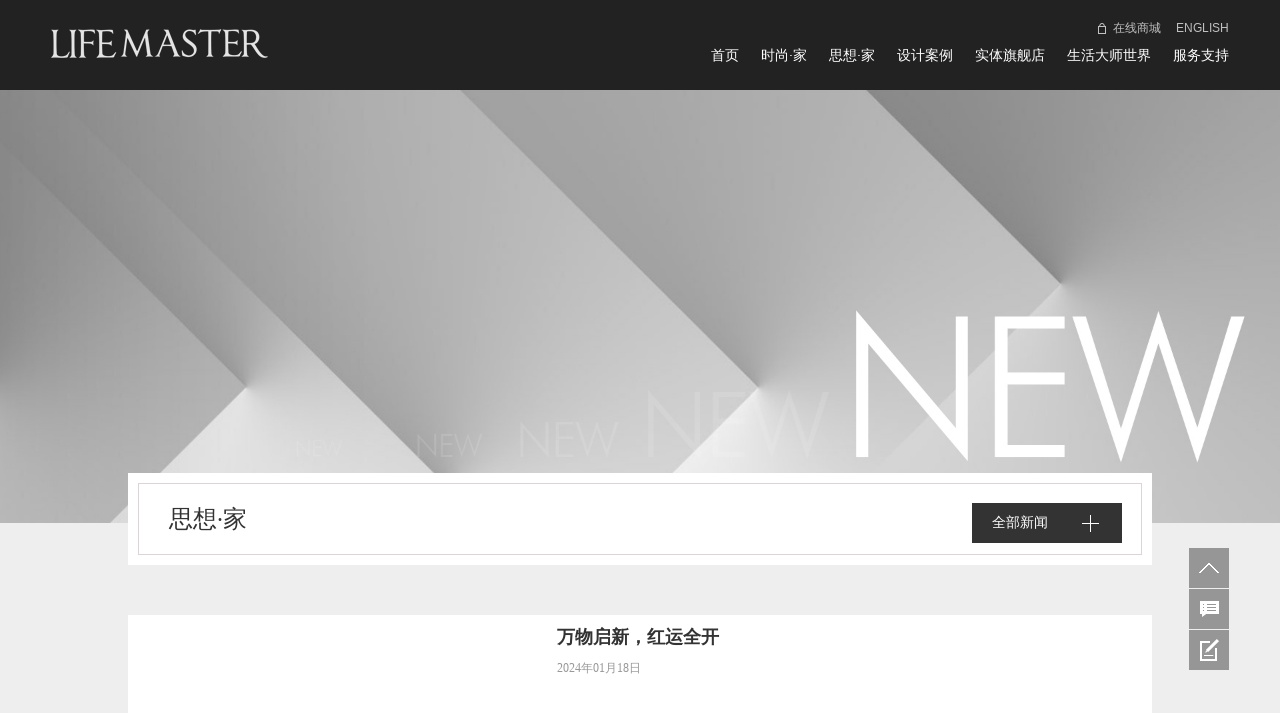

--- FILE ---
content_type: text/html; charset=utf-8
request_url: https://www.lifemaster.cn/index.php?s=Article/list/1.html
body_size: 4274
content:
<!DOCTYPE html><html lang="en"><head><meta charset="utf-8"><meta name="keywords" content="" /><meta name="description" content="" /><meta name="author" content="广帆互动,www.guangfan.com"><meta name="copyright" content="广帆互动,www.guangfan.com" ><meta name="generator" content="guangfan.com" /><meta name="renderer" content="webkit"><title>思想·家-lifemaster-生活大师家具</title><link rel="stylesheet" type="text/css" href="/Public/guangfan/style/global.css" /><link rel="stylesheet" type="text/css" href="/Public/guangfan/style/inside.css" /><script type="text/javascript" src="/Public/guangfan/js/jquery-1.11.1.min.js"></script><script type="text/javascript" src="/Public/guangfan/js/appear.js"></script><script type="text/javascript" src="/Public/guangfan/js/inside.js"></script></head><!--[if lte IE 8]><style type="text/css">        html{display: none;}
    </style><script type="text/javascript">        alert("您的浏览器版本是ie8或ie8以下的，请升级！")
    </script><![endif]--><body><div class="inside-header clearfix"><h2 class="fl"><a href="/" class="logo"></a></h2><div class="inside-header-r fr"><div class="up"><a href="#" class="mall">在线商城</a><a href="#">ENGLISH</a></div><div class="inside-nav"><a href="/">首页</a><a href="/Picture/list/14.html">时尚·家</a><a href="/Article/list/1.html">思想·家</a><a href="/Case/list/41.html">设计案例</a><a href="/Stores/list/48.html">实体旗舰店</a><a href="/Page/list/11.html">生活大师世界</a><a href="/Service/list/40.html">服务支持</a></div></div></div><div class="nav-drop-down"><div class="drop-down"></div><div class="drop-down"><a href="/Picture/list/32.html">现代</a><a href="/Picture/list/33.html">后现代</a><a href="/Picture/list/34.html">简奢</a><a href="/Picture/list/35.html">睡眠中心</a><a href="/Picture/list/36.html">新中式</a><a href="/Picture/list/37.html">全屋定制</a></div><div class="drop-down"><a href="/Article/list/2.html">最新促销</a><a href="/Article/list/3.html">品牌资讯</a><a href="/Article/list/10.html">员工风采</a></div><div class="drop-down"><a href="/Case/list/42.html">样板房</a><a href="/Case/list/43.html">酒店</a><a href="/Case/list/45.html">会所</a><a href="/Case/list/46.html">客户案例</a></div><div class="drop-down"></div><div class="drop-down"><a href="/Page/list/11.html">公司简介</a><a href="/History/list/39.html">发展历程</a><a href="/Page/list/12.html">品牌文化</a><a href="/Honor/list/38.html">公司荣誉</a></div><div class="drop-down"></div></div><link href="/Public/guangfan/style/pageloader.css" rel="stylesheet" type="text/css" media="all" id="pageloader-css" /><script src="/Public/guangfan/js/pageloader.js" type="text/javascript"></script><!-- BEGIN THE LOADING SCREEN --><!--<div id="bonfire-pageloader" style="top:140px">--><!-- BEGIN THE ICON --><!--<div class="bonfire-pageloader-icon"><div id="loading-center-absolute"><div class="object"></div><div class="object"></div><div class="object"></div><div class="object"></div><div class="object"></div><div class="object"></div><div class="object"></div><div class="object"></div><div class="object"></div><div class="object"></div></div></div> --><!-- END THE ICON --><!-- BEGIN PLACE LOADING ICON IN THE MIDDLE OF THE PAGE --><script>    /*$(window).resize(function(){
         resizenow();
    });
    function resizenow() {
        var browserwidth = $(window).width();
        var browserheight = $(window).height()-140;
        $('.bonfire-pageloader-icon').css('right', ((browserwidth - $(".bonfire-pageloader-icon").width())/2)).css('top', ((browserheight - $(".bonfire-pageloader-icon").height())/2));
    };
    resizenow();*/
    </script><!-- END PLACE LOADING ICON IN THE MIDDLE OF THE PAGE --><!-- </div> --><!-- 内容区 --><div class="focus"><img src="/Uploads/201610/58058a30c9f72.jpg" alt="" width="100%"/></div><div class="inside-wrap sixiangjia"><!-- header --><div class="header"><div class="header-bd"><h1>思想·家</h1><div class="header-bdr "><p class="bdr-hd"> 全部新闻 </p><div class="bdr-bd"><a href="/Article/list/1.html">全部新闻</a><a href="/Article/list/2.html">最新促销</a><a href="/Article/list/3.html">品牌资讯</a><a href="/Article/list/10.html">员工风采</a></div></div></div></div><div class="sixiangjia-content"><dl class="clearfix"><dt><img src="" alt="" /></dt><dd><a href="/Article/show/106.html" class="sixiangjia-title"><h3>万物启新，红运全开</h3></a><span>2024年01月18日</span><p>    </p><a href="/Article/show/106.html" class="sixiangjia-more">LEARN MORE &gt;</a></dd></dl><dl class="clearfix"><dt><img src="" alt="" /></dt><dd><a href="/Article/show/111.html" class="sixiangjia-title"><h3>Restart Your Life，以崭新姿态拥抱新岁</h3></a><span>2024年01月01日</span><p>    </p><a href="/Article/show/111.html" class="sixiangjia-more">LEARN MORE &gt;</a></dd></dl><dl class="clearfix"><dt><img src="/Uploads/202403/65e13db751c25.jpg" alt="" /></dt><dd><a href="/Article/show/110.html" class="sixiangjia-title"><h3>SALE | 暖冬生活节，年终狂欢GO火热进行中</h3></a><span>2023年12月21日</span><p>2023年终回馈活动来啦</p><a href="/Article/show/110.html" class="sixiangjia-more">LEARN MORE &gt;</a></dd></dl><dl class="clearfix"><dt><img src="/Uploads/202403/65e3e2e51b2c7.jpg" alt="" /></dt><dd><a href="/Article/show/107.html" class="sixiangjia-title"><h3>家的松弛感，是目之所及的温暖</h3></a><span>2023年11月10日</span><p>      </p><a href="/Article/show/107.html" class="sixiangjia-more">LEARN MORE &gt;</a></dd></dl><dl class="clearfix"><dt><img src="/Uploads/202402/65e05242076b2.jpg" alt="" /></dt><dd><a href="/Article/show/108.html" class="sixiangjia-title"><h3>SALE| 国庆“家”年华 提前购更优惠！</h3></a><span>2023年09月15日</span><p>国庆“家”年华，超多折扣 优惠给足</p><a href="/Article/show/108.html" class="sixiangjia-more">LEARN MORE &gt;</a></dd></dl><dl class="clearfix"><dt><img src="/Uploads/202402/65e0522d87080.jpg" alt="" /></dt><dd><a href="/Article/show/109.html" class="sixiangjia-title"><h3>SALE| 盛夏嗨购季，请收好这份放“价”攻略~</h3></a><span>2023年08月01日</span><p>好价、好物、换新家</p><a href="/Article/show/109.html" class="sixiangjia-more">LEARN MORE &gt;</a></dd></dl><dl class="clearfix"><dt><img src="/Uploads/202403/65e3e2fcdcdfd.jpg" alt="" /></dt><dd><a href="/Article/show/105.html" class="sixiangjia-title"><h3>Inspiration 家居美学灵感丨延续自然生命之美</h3></a><span>2023年06月06日</span><p> </p><a href="/Article/show/105.html" class="sixiangjia-more">LEARN MORE &gt;</a></dd></dl><dl class="clearfix"><dt><img src="/Uploads/202307/64a92b6b9ef7d.jpg" alt="" /></dt><dd><a href="/Article/show/104.html" class="sixiangjia-title"><h3>澎湃青春，惠动全城！25岁生日快乐！</h3></a><span>2023年06月01日</span><p> </p><a href="/Article/show/104.html" class="sixiangjia-more">LEARN MORE &gt;</a></dd></dl><dl class="clearfix"><dt><img src="/Uploads/202307/64a91ee323fdf.jpg" alt="" /></dt><dd><a href="/Article/show/103.html" class="sixiangjia-title"><h3>SALE | 5.1+FUN购 超惠来袭！</h3></a><span>2023年04月22日</span><p> </p><a href="/Article/show/103.html" class="sixiangjia-more">LEARN MORE &gt;</a></dd></dl><dl class="clearfix"><dt><img src="/Uploads/202303/641bfa3725890.png" alt="" /></dt><dd><a href="/Article/show/99.html" class="sixiangjia-title"><h3>春季家装节，免单盛典等你来！</h3></a><span>2023年03月16日</span><p> </p><a href="/Article/show/99.html" class="sixiangjia-more">LEARN MORE &gt;</a></dd></dl><dl class="clearfix"><dt><img src="/Uploads/202303/641c0757ba8ee.jpg" alt="" /></dt><dd><a href="/Article/show/101.html" class="sixiangjia-title"><h3>回顾|生活大师做客保利直播间，一场“豪宅与家居”的蝶变之旅</h3></a><span>2022年12月24日</span><p>12月22日，生活大师副总经理杜超先生做客保利华南直播间，以“豪宅与家居”为主题，与我们分享了LIFEMASTER生活大师与保利华南从初相识到深合作的一系列故事。&nbsp;此次直播由保利大销售阿宝主持，与杜总以会话的形...</p><a href="/Article/show/101.html" class="sixiangjia-more">LEARN MORE &gt;</a></dd></dl><dl class="clearfix"><dt><img src="/Uploads/202303/641c173363f21.jpg" alt="" /></dt><dd><a href="/Article/show/102.html" class="sixiangjia-title"><h3>案例分享| 自然简约，极致美感的温馨之家</h3></a><span>2022年12月22日</span><p>    </p><a href="/Article/show/102.html" class="sixiangjia-more">LEARN MORE &gt;</a></dd></dl><dl class="clearfix"><dt><img src="/Uploads/202303/641c00e981fa1.jpg" alt="" /></dt><dd><a href="/Article/show/100.html" class="sixiangjia-title"><h3>SALE | 年终盛典狂欢购</h3></a><span>2022年12月10日</span><p>12月10日-12月25日--LIFEMASTER 生活大师年终盛典狂欢购邀您一起拆新年福袋.</p><a href="/Article/show/100.html" class="sixiangjia-more">LEARN MORE &gt;</a></dd></dl><dl class="clearfix"><dt><img src="/Uploads/202211/63818acb0191d.jpg" alt="" /></dt><dd><a href="/Article/show/98.html" class="sixiangjia-title"><h3>入冬家居指南，享受慵懒冬日时光 ▶内含粉丝福利</h3></a><span>2022年11月26日</span><p></p><a href="/Article/show/98.html" class="sixiangjia-more">LEARN MORE &gt;</a></dd></dl><dl class="clearfix"><dt><img src="/Uploads/202211/63817f0a594c8.png" alt="" /></dt><dd><a href="/Article/show/97.html" class="sixiangjia-title"><h3>精装房改造案例 | 以简隐奢，诠释理想家的模样</h3></a><span>2022年10月20日</span><p> </p><a href="/Article/show/97.html" class="sixiangjia-more">LEARN MORE &gt;</a></dd></dl></div></div><!-- 页脚 --><!-- 侧边栏 --><ul class="nav-bar"><li class="top"></li><li class="kefu"><a href="#"><span>在线客服</span></a><div class="online-content bd"><p>希望与我们建立合作或咨询相关事宜，可以直接联系我们的专业顾问。 </p><p><img src="/Public/guangfan/images/code.png" style="width:100%"/></p><p>扫一扫二维码添加微信</p><p><a target="_blank" href="http://wpa.qq.com/msgrd?v=3&uin=2355272099&site=qq&menu=yes" style="text-align:left;">QQ：2355272099</a></p></div></li><li class="liuyan"><a href="javascript:void(0);"><span>在线留言</span></a><div class="liuyan-form bd"><form name="myform" id="myform" action="/index.php?m=Join&a=messages" method="post" enctype="multipart/form-data"><input type="hidden" name="type" value="1"><input type="hidden" name="lang" value="1" /><h1>联系我们</h1><p>姓名<span class="red">*</span><input type="text"  name="title" /></p><p>邮箱<span class="red">*</span><input type="text" value="" name="email" id="email1" validate="maxlength:40, required:true, email:true" /></p><p>电话<span class="red">*</span><input type="text" value="" name="tel" id="tel" validate="required:true" /></p><p><b>请将您关心的问题填写在下方，
                    我们将尽快为您服务。</b></p><p><textarea name="content" id="content_1"></textarea></p><p><input type="text" value="" placeholder="验证码" class="yzm" name="verifyCode" id="verifyCode" /><img src="/index.php?m=Index&a=verify" onclick="src='/index.php?m=Index&a=verify'" class="code" align="absmiddle" title="点击刷新验证码" id="verifyImage" /></p><p class="submit"><input type="submit" value=""/></p></form></div></li></ul><div class="inside-footer"><div class="page7-mg"><div class="head"><img src="/Uploads/202601/695e7b1311d18.jpg" alt="" /></div><ul class="footer clearfix"><li><h2>时尚·家</h2><a href="/Picture/list/32.html">现代</a><a href="/Picture/list/33.html">后现代</a><a href="/Picture/list/34.html">简奢</a><a href="/Picture/list/35.html">睡眠中心</a><a href="/Picture/list/36.html">新中式</a><a href="/Picture/list/37.html">全屋定制</a></li><li><h2>思想·家</h2><a href="/Article/list/2.html">最新促销</a><a href="/Article/list/3.html">品牌资讯</a><a href="/Article/list/10.html">员工风采</a></li><li><h2>服务支持</h2><a href="#">保修预约</a><a href="#">服务网点</a><a href="#">服务政策</a><a href="#">帮助及问题</a></li><li><h2>其他</h2><a href="/Stores/list/48.html" target="_blank"> 在线商城</a><a href="#">实体旗舰店</a><a href="#"> 互动社区</a><a href="/Page/list/49.html">联系我们</a><a href="/Join/list/50.html">招贤纳才</a><a href="#"> 友情链接</a></li></ul><div class="state"><p>地址：广东省佛山市顺德区乐从镇道教第二工业区河边路7号<i></i>          尊崇热线：400-830-6211</p><p>Copyright © Lifemaster.All rights reserved.<a href="https://beian.miit.gov.cn" target="_blank"> 粤ICP备16066472号 </a></p></div><div style="display:block;height:0;width:0;overflow:hidden;">广州<a href="http://www.guangfan.com">网站建设</a>公司</div><div style="display:block;height:0;width:0;overflow:hidden;">广州<a href="http://www.dayu2.com">小程序开发</a>公司</div><div class="share"><div class="bdsharebuttonbox"><a href="#" class="bds_qzone" data-cmd="qzone" title="分享到QQ空间" style="background:url(/Public/guangfan/images/page7_qq.png) no-repeat; background-size:cover"></a><a href="#" class="bds_weixin" data-cmd="weixin" title="分享到微信" style="background:url(/Public/guangfan/images/page7_weixin.png) no-repeat; background-size:cover"></a><a href="#" class="bds_tsina" data-cmd="tsina" title="分享到新浪微博" style="background:url(/Public/guangfan/images/page7_xinlang.png) no-repeat; background-size:cover"></a></div></div></div></div></body></html>

--- FILE ---
content_type: text/css
request_url: https://www.lifemaster.cn/Public/guangfan/style/global.css
body_size: 953
content:
@charset "utf-8";
/* 禁用iPhone中Safari的字号自动调整 */
html {
    -webkit-text-size-adjust: 100%;
    -ms-text-size-adjust: 100%;
}
/* 去除iPhone中默认的input样式 */
input[type="submit"],

input[type="reset"],

input[type="button"],

input,select,textarea,button{-webkit-appearance:none; resize: none; outline: none;}
/* 取消链接高亮  */
body,div,ul,li,ol,h1,h2,h3,h4,h5,h6,input,textarea,select,p,dl,dt,dd,a,img,button,form,table,th,tr,td,tbody,article, 
aside, details,figcaption,figure,footer,header,hgroup, menu,nav,section{ -webkit-tap-highlight-color:rgba(0, 0, 0, 0); }
/* 设置HTML5元素为块 */
article, aside, details,figcaption,figure,footer,header,hgroup, menu,nav,section {
display: block;
}
input[type=text]::-ms-clear,
 input[type=tel]::-ms-clear,
 input[type=number]::-ms-clear{
      display: none;
 }
select::-ms-expand {
        display: none;
   }
/* 图片自适应 */
img {

height: auto;
width:auto\9; /* ie8 */
-ms-interpolation-mode:bicubic;/*为了照顾ie图片缩放失真*/
}
/* 初始化 */
body,div,ul,li,ol,h1,h2,h3,h4,h5,h6,input,textarea,select,p,dl,dt,dd,a,img,button,form,table,th,tr,td,tbody,article, 
aside, details,figcaption,figure,footer,header,hgroup, menu,nav,section{margin:0; padding:0; border:none;}
body{font: normal 14px "Microsoft Yahei",Tahoma,"Lucida Grande",Verdana,STXihei,hei;background-color: #efefef; background-color:#eeeeee;}
em,i{font-style:normal;}
strong{font-weight: normal;}
a{text-decoration:none; color:#666; font-family: Microsoft YaHei,'宋体',Tahoma,Arial,sans-serif;}
a:hover{color:#d6000f; text-decoration:none;}
ul,ol{list-style:none;}
h1, h2, h3, h4, h5, h6{ font-size:100%; font-family: Microsoft YaHei;}
img{border: none; vertical-align: middle;}

/*清楚浮动*/
.clearfix:after,.clearfix:before{ content:""; display:table;}
.clearfix:after{ clear:both;}
.clearfix{*zoom:1;}

.fl{float: left;}
.fr{float: right;}
.blue{color:#054193;}
.wrap{width: 90%;margin:0 auto; max-width: 1280px;}






























--- FILE ---
content_type: text/css
request_url: https://www.lifemaster.cn/Public/guangfan/style/inside.css
body_size: 7917
content:
/* 
* @Author: wu
* @Date:   2016-03-18 14:10:16
* @Last Modified by:   Marte
* @Last Modified time: 2016-09-12 10:56:29
*/

/*头部导航栏*/
.inside-wrap{max-width: 1190px; margin: 0 auto; width: 80%; position: relative;}
.inside-header{background-color:#222222; height: 90px; padding: 0 4%;box-sizing: border-box; width: 100%; position: relative;z-index: 12;}
.inside-header h2{ padding:28px 0}
.inside-header-r {padding-top: 20px;text-align: right;width: 62%;}
.inside-header-r .up a{color:#bfbfbf; font-size: 12px;padding-left: 15px;}
.inside-header-r .up a.mall{background: url("../images/inside_mall.png") no-repeat left center;}
.inside-header-r .inside-nav {padding-top: 10px;}
.inside-header-r .inside-nav a{color:#fff; font-size: 14px;margin-left: 3%; padding-bottom: 18px;}
.inside-header-r .inside-nav a.inside-nav-on{border-bottom: 2px solid #fff;}
.inside-header-r .inside-nav a:hover{opacity:0.8;}
.nav-bar{position: fixed;z-index: 99; right:4%; bottom: 50px; width: 40px;height: 122px;}
.nav-bar li{width: 40px;height: 40px;margin-bottom: 1px; position: relative;}
.nav-bar li.top{background:#969696 url("../images/top.png") no-repeat center;cursor:pointer;}
.nav-bar li a{width: 100%;height: 100%;display: block; text-align: center;color:#000;
-webkit-transition: all .3s;
   -moz-transition: all .3s;
    -ms-transition: all .3s;
     -o-transition: all .3s;
        transition: all .3s;}
.nav-bar li.kefu a{background: #969696 url("../images/kefu.png") no-repeat center;}
.nav-bar li.liuyan a{background: #969696 url("../images/liuyan.png") no-repeat center;}
.nav-bar span{display: none; line-height: 18px;}
.nav-bar li a:hover,.nav-bar li.on a{background-color: #fff;}
.nav-bar li a:hover span,.nav-bar li.on a span{display: block;}
.nav-drop-down{height: 60px; line-height: 60px; width: 100%;  position: absolute; top: 90px;left: 0; z-index: 13;text-align: center; display: none; margin-top: -2px;}
.nav-drop-down .drop-down{background-color:rgba(0,0,0,.8); filter:alpha(opacity=80); display: none;}
.nav-drop-down a{color:#fff; margin-right: 4%;}
.nav-drop-down a:hover{opacity:0.8;}

/*在线留言*/
.liuyan-form{width: 310px; position: absolute;background-color: #fff; bottom: 0;right: 40px;padding: 20px;-webkit-box-sizing: border-box; -moz-box-sizing: border-box; box-sizing: border-box; display: none;}
.liuyan-form h1{font-size: 18px; font-weight: 100; color: #4d4d4d; line-height: 50px; border-bottom: 1px solid #d7d7d7; margin-bottom: 20px;}
.liuyan-form p{font-size: 14px; color: #4d4d4d; line-height: 25px; margin: 10px 0;}
.liuyan-form .red{color: #e0003c!important;}
.liuyan-form p span{margin-left: 5px;display: inline;}
.liuyan-form input{border: 1px solid #d7d7d7; background: white; margin: 0 10px; width: 170px; height: 25px; line-height: 25px; padding: 0 10px; font-size: 14px; color: #999999; font-family:"微软雅黑" ;}
.liuyan-form textarea{border: 1px solid #d7d7d7; background: white; margin: 0 10px; width: 210px; height: 125px; line-height: 25px; padding: 0 10px; font-family: "微软雅黑"; color:#999;}
.liuyan-form .submit{text-align: center; padding-top: 20px;}
.liuyan-form .submit input{background: url(../images/submit.png) no-repeat; width: 95px; height: 30px; border: none;}

/*在线客服*/
.online-content {width: 250px;min-height: 114px;padding: 20px;margin-left: 35px;position:absolute;background:#fff;bottom:0;right:40px;display:none;}
.online-content p {font-size: 14px;color: #4d4d4d;line-height: 25px;}




/*页脚开始---------------------------------*/
.inside-footer{width: 100%; background-color: #222222; padding: 40px 0 20px;}
.inside-footer .page7-mg{width: 50%;min-width: 700px;margin:auto;text-align: center; }
.inside-footer .page7-mg .head{padding-bottom: 30px;border-bottom: 1px solid #2c2c2c; text-align: center;margin-bottom: 50px;}
.inside-footer .page7-mg .head img{max-width: 100%;}
.inside-footer .footer{margin: 0 auto; width:600px; margin-bottom:30px;}
.inside-footer .footer li{float: left; margin-right: 110px;}
.inside-footer .footer li:last-of-type{margin-right: 0;}
.inside-footer .footer h2{font-size: 14px;color:#999; padding-bottom: 15px;}
.inside-footer .footer a{display: block;color:#666; padding-bottom: 10px;font-size: 12px;}
.inside-footer .state{text-align: center; color:#666; line-height: 20px; padding-bottom: 30px; font-size: 12px;}
.inside-footer .state i{display: inline-block;width: 20px;}
.inside-footer .share{display: inline-block;}
.inside-footer .share a{margin: 0 20px;}
.inside-footer .share .bdshare-button-style2-32 a{width: 46px;height: 46px;line-height: 46px;}
/*页脚结束----------------------------------*/


/*后代风格开始----------------*/
.header{background-color: #fff; padding: 10px; position: relative;top: -50px; z-index: 1;}
.header-bd{border: 1px solid #dbd5d8; padding:19px 30px;}
.header-bd h1{font-size: 30px;font-weight: normal;color:#333;}
.header-bd .header-bdr{width: 110px; position: absolute; right: 70px;top: 30px;}
.header-bd .header-bdr .bdr-hd{width: 100%; height: 40px;background: #333 url('../images/houdai_header_jia.png') no-repeat 110px center; color:#fff; padding:0 20px;line-height: 40px;}
.header-bd .header-bdr .bdr-bd{width:150px; background-color: #333;display: none;}
.header-bd .bdr-bd a{color:#fff; display: block; padding: 12px 0;padding-left: 20px;margin-top: 1px; }
.header-bd .bdr-bd a:hover{background-color: #3d3d3d;}
.header-bd .header-bdr .bdr-hd.bdr-hd-on{background-image: url("../images/houdai_header_jian.png");}
.houdai .content{ margin-bottom: 80px;}
.houdai .content ul{overflow: hidden;}
.houdai .content li{background-color: #fff; width: 100%;overflow: hidden;position: relative;margin-bottom: 20px; cursor: pointer;}
.houdai .content .pic{max-width: 900px; width: 76%; overflow: hidden;}
.houdai .content .pic-bg{width: 100%;padding-top: 55%; background-repeat: no-repeat; background-position: center center; -webkit-background-size:cover; background-size:cover; -webkit-transition: all .5s linear;
   -moz-transition: all .5s linear;
    -ms-transition: all .5s linear;
     -o-transition: all .5s linear;
        transition: all .5s linear;}
.houdai .content .pic:hover .pic-bg{ -webkit-transform: scale(1.1,1.1);
   -moz-transform: scale(1.1,1.1);
    -ms-transform: scale(1.1,1.1);
     -o-transform: scale(1.1,1.1);
        transform: scale(1.1,1.1);}
.houdai .content li:nth-of-type(2n-1) .pic{margin-right: 24%;}
.houdai .content li:nth-of-type(2n) .pic{margin-left: 24%;}
.houdai .content .text{position: absolute;bottom: 40px; width: 24%; }
.houdai .content li:nth-of-type(2n-1) .text{right: 0;}
.houdai .content li:nth-of-type(2n) .text{left: 0;}
.houdai .content .text-bd{padding-left: 10%;}
.houdai .content .fengge{color:#999; font-size: 14px;}
.houdai .content hr{width: 30px;background-color:#ddd; height: 1px; margin-top: 20px;margin-bottom: 30px;margin-left: 0;border: 0; }
.houdai .content h3{font-size: 20px;color:#333; font-weight: normal; padding-bottom: 10px;}
.houdai .content span{font-size: 12px;color:#666; cursor: pointer;}

@media (max-width:1440px ) {
.header-bd h1{font-size: 24px;}
}
@media (max-width:1200px ) {
.header-bd h1{font-size: 18px;}
.houdai .content h3{font-size: 16px;}
}

@media (max-width:1025px) {
.houdai .content h3{font-size: 16px;}
.houdai .content .text-bd{padding-left: 15px;}
}


/*后代风格预览图--------------------*/
.inside-bg{width: 100%;height: 100%; background-color:rgba(0,0,0,.8); position: fixed;left: 0;top: 0;z-index: 5;display: none;}
/* scrolltab */
.scrolltab{display: none; position:fixed;z-index: 6;width:1100px; top: 50%;left: 0;right: 0;margin:auto; -webkit-transform: translateY(-50%);
   -moz-transform: translateY(-50%);
    -ms-transform: translateY(-50%);
     -o-transform: translateY(-50%);
        transform: translateY(-50%);}
.scrolltab .ulBigPic{width:1100px;overflow:hidden;}
.scrolltab .ulBigPic li{width:1100px;display:none; text-align:center}
.scrolltab .ulBigPic .liSelected{display:block;}
.scrolltab .ulBigPic .sPic{width:570px;float:left;overflow:hidden;}
.scrolltab .ulBigPic .sSideBox{width:290px;float:right;overflow:hidden;}
.scrolltab .sSideBox span{width:290px;display:block;overflow:hidden;}
.scrolltab .ulBigPic .sTitle{height:32px;line-height:32px;font-size:14px;font-weight:700;color:#333;}
.scrolltab .ulBigPic .sIntro{line-height:24px;color:#666;word-wrap:break-word;word-break:break-all;}
.scrolltab .ulBigPic .sMore{height:24px;line-height:24px;}
.scrolltab .ulBigPic .sMore a{color:#841;}
.scrolltab .ulBigPic .sTitle a{color:#333;}
.scrolltab .ulBigPic .sTitle a:hover{color:#840;}
.scrolltab .sLeftBtnA,.scrolltab .sLeftBtnASel,.scrolltab .sLeftBtnABan,.scrolltab .sRightBtnA,.scrolltab .sRightBtnASel,.scrolltab .sRightBtnABan{width:60px;height:60px;display:block;position:absolute;top:50%;background:url(../images/page2_attr.jpg) no-repeat;margin-top: -30px;}
.scrolltab .sLeftBtnA,.scrolltab .sLeftBtnASel,.scrolltab .sRightBtnA,.scrolltab .sRightBtnASel{cursor:pointer;}
.scrolltab .sLeftBtnA,.scrolltab .sLeftBtnASel,.scrolltab .sLeftBtnABan{left:0px;}
.scrolltab .sLeftBtnA{background-position:left top;}
.scrolltab .sLeftBtnASel{background-position:left bottom;}
.scrolltab .sLeftBtnABan{background-position:left bottom;;}
.scrolltab .sRightBtnA,.scrolltab .sRightBtnASel,.scrolltab .sRightBtnABan{right:0px;}
.scrolltab .sRightBtnA{background-position:right top;}
.scrolltab .sRightBtnASel{background-position:right bottom;}
.scrolltab .sRightBtnABan{background-position:right bottom;;}
.scrolltab .dSmallPicBox{width:1100px;height:77px;position:relative;background-color: #000;}
.scrolltab .dSmallPic{width:866px;height:77px;position:absolute;left:0;right: 0;margin:auto;top:0px;overflow:hidden;}
.scrolltab .dSmallPic ul{position:absolute;}

.scrolltab .dSmallPic li{width:141px;height:67px;padding:5px 2px 0;float:left;display:inline;cursor:pointer;overflow:hidden;opacity:0.4;}
.scrolltab .dSmallPic li img{ width: 100% }
.scrolltab .dSmallPic .sPic{width:141px;height:106px;display:block;}
.scrolltab .dSmallPic .sTitle{width:141px;height:30px;line-height:30px;display:block;text-align:center;color:#333;overflow:hidden;}
.scrolltab .dSmallPic .liSelected{opacity:1;}
.scrolltab .dSmallPic .liSelected .sPic img{border-color:#fff;}
.scrolltab .sLeftBtnB,.scrolltab .sLeftBtnBSel,.scrolltab .sLeftBtnBBan,.scrolltab .sRightBtnB,.scrolltab .sRightBtnBSel,.scrolltab .sRightBtnBBan{width:16px;height:31px;display:block;position:absolute;top:22px;background:url(../images/bgArt.png) no-repeat;}
.scrolltab .sLeftBtnB,.scrolltab .sLeftBtnBSel,.scrolltab .sRightBtnB,.scrolltab .sRightBtnBSel{cursor:pointer;}
.scrolltab .sLeftBtnB,.scrolltab .sLeftBtnBSel,.scrolltab .sLeftBtnBBan{left:40px; background-position: left top;}
.scrolltab .sRightBtnB,.scrolltab .sRightBtnBSel,.scrolltab .sRightBtnBBan{right:40px;background-position: right top;}

.tab-close{width: 29px;height: 28px;background:url('../images/rongyu_close.png') no-repeat; position: absolute; right: -50px;top: -50px; cursor: pointer;}
@media (max-width:1100px){
  .dSmallPicBox{display: none;}
  .scrolltab{width: 85%;}
  .scrolltab .ulBigPic,.scrolltab .ulBigPic li,li.liSelected{width: 100%;}
  .tab-close{right: -40px;}
}


/*后代风格结束---------------------*/

/*联系我们开始--------------------------*/
.lianxi .header-bd h1{background:url("../images/lianxi_header_bg.png") no-repeat right center;}
.lianxi-content .ziliao{width: 33%;padding-bottom: 100px;}
.lianxi-content .ziliao p{font-size: 16px;line-height: 30px;padding-bottom: 10px;color:#333;}
.lianxi-content .map{width: 58%; }

/*联系我们结束------------------------------*/


/*设计营开始------------------*/
.sheji-head-r{width: 82%;text-align: right;}
.sheji-head-r a{display: inline-block;height: 40px;background: #222 url("../images/sheji_head_attr.png") no-repeat 90% center; margin-left: 10px;line-height: 40px; color:#fff; padding:0 2%; width: 12%;text-align: left;  }
.sheji-content .title{text-align: center;padding-bottom: 50px;}
.sheji-content .title .pic{padding-bottom: 15px; }
.sheji-content h2{font-size: 30px;font-weight: normal;color:#333; text-align: center;}
.sheji-content hr{width: 80px;height: 2px;background-color:#333;border: 0; margin-top: 30px;margin-bottom: 20px;}
.sheji-content .title p{font-size: 14px;color:#333; line-height: 26px;}

.sheji-content .body{padding: 10px;margin-bottom: 100px;background-color: #fff;}
.sheji-content .body-bd{border: 1px solid #dcd6d9;padding: 60px 5%;}
.sheji-content .body-bd li{position: relative; margin-bottom: 40px;}



.sheji-content .body-bd li a i{width: 100%; height: 1px; display: block; background:#fff;
-webkit-transform: translateX(-100%);
   -moz-transform: translateX(-100%);
    -ms-transform: translateX(-100%);
     -o-transform: translateX(-100%);
        transform: translateX(-100%);} 
    
.sheji-content .body-bd li a:hover i{
-webkit-transform: translateX(0);
   -moz-transform: translateX(0);
    -ms-transform: translateX(0);
     -o-transform: translateX(0);
        transform: translateX(0);
-webkit-transition: all .3s linear;
   -moz-transition: all .3s linear;
    -ms-transition: all .3s linear;
     -o-transition: all .3s linear;
        transition: all .3s linear;}










.sheji-content .body-bd img{width: 85%; }
.sheji-content .body-bd li:nth-of-type(2n-1){text-align: left;}
.sheji-content .body-bd li:nth-of-type(2n){text-align: right; }
.sheji-content .body-bd .detail{width: 35%;position: absolute;padding: 25px 20px; background:rgba(34,34,34,.9);text-align: left; bottom: -20%; opacity: 0;}
.sheji-content .body-bd li:nth-of-type(2n-1) .detail{right: 0;}
.sheji-content .body-bd li:nth-of-type(2n) .detail{left: 0;}
.sheji-content .detail h2{font-weight: bold;color:#fff;text-align: left;} 
.sheji-content .detail hr{width: 60px;background-color: #fff;margin-top: 10px;margin-bottom: 20px;text-align: left;margin-left: 0;}
.sheji-content .detail p{color:#999; line-height: 24px;}
.sheji-content .detail a{font-size: 12px;color:#ddd; margin-top: 20px;display: block; width:100px; overflow:hidden} 
.sheji-content .body-bd .more{font-size: 16px;color:#FFF; width: 160px;height: 50px;line-height: 50px;background-color: #222; display: block;text-align: center; margin: 0 auto;}
@media (max-width:1440px) {
.sheji-content .detail h2{font-size: 20px;}
.sheji-content h2{font-size: 24px;}
.lianxi-content .ziliao p{font-size: 14px; line-height: 28px;}

}
@media (max-width:1025px) {
.sheji-content .detail h2{font-size: 16px;}
}
/*设计营预览*/
.sheji-more{width: 70%; position: relative; margin:0 auto;}
.sheji-more ul{position: absolute; z-index: 1; width: 100%;height: 100%;}
.sheji-more li{-webkit-background-size: cover; background-size: cover; background-repeat: no-repeat; background-position: center center; position: absolute;left: 0;top: 0; width: 100%;height: 100%;}
.sheji-more li:first-of-type{z-index: 1;}
.sheji-more li .drop-down{width: 600px; position: absolute;bottom: 0;left: 50%; margin-left: -300px;background-color: rgba(0,0,0,.8); }
.sheji-more .drop-down .hd{height: 50px; line-hegeight: 50px;border-bottom: 1px solid #fff; border-bottom-color:rgba(255,255,255,.1);} 
.sheji-more .drop-down .hd p{font-size: 18px;color:#fff; text-align: center;width: 500px;line-height: 50px; cursor: pointer;}
.sheji-more .drop-down .hd a{width: 50px; height: 50px;}
.sheji-more .drop-down .hd a.return{background:url("../images/sheji_return.png") no-repeat center;}
.sheji-more .drop-down .hd a.down{background:url("../images/top.png") no-repeat center;}
.sheji-more .drop-down .bd{padding: 40px; color:#fff; display: none;}
.sheji-more .drop-down .bd p{line-height: 24px;}
.sheji-more .sheji-page{position: absolute;z-index: 3;left: 50%; color:#fff; font-size: 18px;}
.sheji-more .sheji-prev,.sheji-more .sheji-next{width: 60px;height: 60px;position: absolute;z-index: 5;left: 3%;top: 50%;margin-top: -30px;background: url("../images/page2_attr.jpg") no-repeat left top;}
.sheji-more .sheji-next{background-position: right top;right: -7%;left: auto;}
.sheji-more .sheji-prev{left: -7%;}
.sheji-more .sheji-prev:hover{background-position: left bottom;}
.sheji-more .sheji-next:hover{background-position: right bottom;}



/*设计营结束---------------------*/

/*生活大师世界侧边栏----------------------*/
.sidebar{width: 250px; height: 100%;position: fixed;left: 0; z-index: 9;background-color: rgba(0,0,0,.8);padding-left: 50px; top: 0;}
.sidebar .sidebar-content{position: absolute;top: 50%;-webkit-transform: translateY(-50%);
   -moz-transform: translateY(-50%);
    -ms-transform: translateY(-50%);
     -o-transform: translateY(-50%);
        transform: translateY(-50%);}
.sidebar .sidebar-content h2{font-size: 30px;font-weight: normal;color:#fff; padding-bottom: 50px;}
.sidebar .sidebar1,.sidebar .sidebar2,.sidebar .sidebar3,.sidebar .sidebar4{padding-bottom: 20px;}
.sidebar .sidebar-content .head{ color:#666; font-size: 16px;}
.sidebar .sidebar-content .head-current{padding-left: 10px; background:url("../images/sidebar_sanjian.png") no-repeat left center; color:#fff;}
.sidebar-content .body{padding-left: 10px; display: none;}
.sidebar-content .body li {margin-top: 15px;}
.sidebar-content .body a{ font-size: 14px;color:#666; }
.sidebar-content .body a:hover{color:#fff;}
.sidebar-content .body li.body-current a{color:#fff;}

.manpinH{width: 100%;}
@media (max-width:1288px) {
.sidebar{width: 180px; padding-left: 20px;}
.sidebar .sidebar-content h2{font-size: 24px; padding-bottom: 30px;}


}


/*生活大师世界开始------------*/
.manpinH{background-position: center center; -webkit-background-size: cover;
background-size: cover; width: 100%;}
.jianjie .jianjie-content,.wenhua .wenhua-content,.rongyu .rongyu-content{width:70%; max-width: 1010px; position: absolute; top: 60%;-webkit-transform: translateY(-50%);
   -moz-transform: translateY(-50%);
    -ms-transform: translateY(-50%);
     -o-transform: translateY(-50%);
        transform: translateY(-50%);
         margin-left: auto;margin-right: auto;left: 0;right: 0;}
		 
.rongyu .rongyu-content{top: 50%;}         
.jianjie .jianjie-content .pic,.wenhua .wenhua-content .pic{width: 40%;}
.jianjie .jianjie-content .text,.wenhua .wenhua-content .text{width: 50%; color:#fff;}
.jianjie-content .text p{line-height: 24px;}
.jianjie-content .text .block{padding-bottom: 25px;}

.wenhua-content .text .block{padding-bottom: 24px;}
.wenhua-content .text h3{font-size: 18px;color:#fff; width: 20%; display: inline-block;float: left;letter-spacing: 6px;}
.wenhua-content .text p{font-size: 14px;color:#eee; line-height: 24px; display: inline-block;float: left; width: 66%; margin-left: 30px;}
.wenhua-content .text .block_d h3{letter-spacing: 0;}

.rongyu .rongyu-content{ max-width: 1160px; width: 60%; }
.rongyu .rongyu-content h2{font-size: 30px;color:#fff;text-align: center;font-weight: normal;}
.rongyu .rongyu-content hr{width: 40px;height: 2px;border: 0;background-color: #fff; margin-top: 15px;margin-bottom: 50px;}
.rongyu .rongyu-body{width: 100%; position: absolute;display: none; }
.rongyu .rongyu-body-show{display: block;}
.rongyu .rongyu-body ul{width: 100%;}
.rongyu .rongyu-body li{margin-right: 1%;width: 19%; padding-top: 14.7%;background-position: center top; background-repeat: no-repeat; -webkit-background-size:100% auto;
background-size:100% auto;float: left;cursor: pointer;}
.rongyu .rongyu-body p{margin-top: 15px;text-align: center;color:#fff;}
.rongyu .rongyu-dot{margin-top: 70px;text-align: center;}
.rongyu .rongyu-dot ol{display: inline-block;}
.rongyu .rongyu-dot li{width: 60px;height: 3px;background-color:rgba(255,255,255,.2);margin-right: 10px;float: left;cursor: pointer;}
.rongyu .rongyu-dot li:last-of-type{margin-right: 0;}
.rongyu .rongyu-dot li.rongyu-dot-on{background-color: #fff;}
.rongyu-toggle{position: relative; }
.rongyu-layout-bg{position: fixed;width: 100%;height: 100%;background-color: rgba(0,0,0,.6); z-index: 11; left: 0;top: 0;display: none;}
.rongyu-layout{position: fixed;top: 50%; -webkit-transform: translateY(-50%);
   -moz-transform: translateY(-50%);
    -ms-transform: translateY(-50%);
     -o-transform: translateY(-50%);
        transform: translateY(-50%);
        left: 50%;margin-left: -20%; z-index: 12;width: 40%; max-width: 620px;}
.rongyu-layout .rongyu-close{width: 30px;height: 30px; position: absolute;right: -60px;top:-50px; background:url("../images/rongyu_close.png") no-repeat center;}
.rongyu-layout p{font-size: 24px;color:#fff; padding-top: 40px;text-align: center;}
.fazhan{width: 100%;background-repeat: no-repeat; -webkit-background-size: cover;
background-size: cover;position: relative;}
.section-content{ margin:auto; position: absolute; left: 0;right: 0;top: 50%;-webkit-transform: translateY(-50%);
   -moz-transform: translateY(-50%);
    -ms-transform: translateY(-50%);
     -o-transform: translateY(-50%);
        transform: translateY(-50%); text-align: right;width: 60%;}
.section-content .text{color:#fff;text-align: left; padding-bottom: 20px;padding-top: 20px; position: absolute; left: 0;top: 0; width: 45%;}
.section-content .text h2{font-size: 36px;font-weight: normal;padding-bottom: 5px;}
.section-content .text h3{font-size: 24px;font-weight: normal;padding-bottom: 20px;}
.section-content .text p{line-height: 24px;}
.section-content img{width: 90%;}


@media (max-width:1600px) {
.section2 .section-content,.section4 .section-content{margin-right: 8%;}

}
@media (max-width:1440px) {
.section-content .text h2{font-size: 34px;}
.section-content .text h3{padding-bottom: 15px;}
.rongyu .rongyu-content{margin-right: 10%;}
.section-content{margin-right: 10%;}
.jianjie .jianjie-content,.wenhua .wenhua-content{margin-right: 4%;}
.jianjie .jianjie-content .text, .wenhua .wenhua-content .text{width: 56%;}
.wenhua-content .text .block{padding-bottom: 15px;}
.rongyu .rongyu-content h2{font-size: 26px;}
}
@media (max-width:1200px) {
.section-content .text h2{font-size: 24px;font-weight: normal;padding-bottom: 5px;}
.section-content .text h3{font-size: 16px;font-weight: normal;padding-bottom: 10px;}
.section-content .text p{line-height: 20px; font-size: 12px;}
.section-content{width: 65%;}
.jianjie .jianjie-content, .wenhua .wenhua-content, .rongyu .rongyu-content{width: 70%;}
.wenhua-content .text h3{font-size: 16px;font-weight: normal;}  
.rongyu .rongyu-content h2{font-size: 20px;}
.jianjie-content .text .block{padding-bottom: 15px;font-size: 12px;}
.jianjie-content .text p,.wenhua-content .text p{line-height: 20px;}

.wenhua-content .text .block{padding-bottom: 10px;}
.wenhua-content .text p{font-size: 12px;}
.rongyu .rongyu-content{margin-right: 6%;}
}


/*生活大师世界结束------------*/

/*设计家开始-------------------*/
.shejijia-content {width: 80%; max-width: 1190px; position: absolute; bottom: 15%; height: 61%;left: 0;right: 0; margin: auto;}
.shejijia-content ul{width: 100%;height: 100%;}
.shejijia-content li{width: 33%;height: 50%; margin-right: 1px;margin-bottom: 1px;float: left; }
.shejijia-content li:nth-of-type(3n){margin-right: 0;}
.shejijia-content li a{width: 100%;height: 100%; display: table; position: relative; }
.shejijia-content li .likai{background-color: rgba(255,255,255,.9);width: 100%;height: 100%;text-align: center;font-size: 30px;color:#333;display:table-cell; vertical-align: middle;opacity: 1; position: absolute;top: 0;left: 0;
-webkit-transition: all .5s linear;
   -moz-transition: all .5s linear;
    -ms-transition: all .5s linear;
     -o-transition: all .5s linear;
        transition: all .5s linear; }
.shejijia-content li .yishang{width: 100%;height: 100%;background-repeat: no-repeat; background-position: center; -webkit-background-size: 100% 100%;
background-size: 100% 100%;display:table-cell; vertical-align: middle;text-align: center; position: relative;opacity: 0;position: absolute;top: 0;left: 0;
-webkit-transition: transform 1s linear;
   -moz-transition: transform 1s linear;
    -ms-transition: transform 1s linear;
     -o-transition: transform 1s linear;
        transition: transform 1s linear; }
.shejijia-content .yishang span{font-size: 30px;color:#fff; padding-bottom: 20px; display: block;}
.shejijia-content li a:hover .likai{opacity: 0;}
.shejijia-content li a:hover .yishang{ opacity: 1;display:table-cell; 
-webkit-transform: rotateY(360deg);
   -moz-transform: rotateY(360deg);
    -ms-transform: rotateY(360deg);
     -o-transform: rotateY(360deg);
        transform: rotateY(360deg);}

.shejijia-content .yishang-bd{position: absolute;top: 0;bottom: 0;left: 0;right: 0;margin:auto; height: 118px;}
@media (max-width:1440px ) {
 .shejijia-content li .likai,.shejijia-content .yishang span{font-size: 24px;} 
 .shejijia-content .yishang-bd{height: 102px;}
}
@media (max-width:1024px ) {
 .shejijia-content li .likai,.shejijia-content .yishang span{font-size: 20px;} 
 .shejijia-content .yishang-bd{height: 94px;}
}

/*设计家结束-------------------------*/
/*售后服务开始-------------------*/
.shouhou-contact{padding: 40px 0; background:rgba(221,221,221,.4);}
.shouhou-contact ul{width: 550px;margin: 0 auto;}
.shouhou-contact li{text-align: center;}
.shouhou-contact li .hd{padding-bottom: 10px; font-size: 16px;color:#666; }
.shouhou-contact .hd img{vertical-align: bottom;}
.shouhou-contact .hd span{padding-left: 10px;}
.shouhou-contact .fr p{padding-top: 5px;}
.shouhou-contact li p{font-size: 28px;color:#333;font-weight: bold;}
.shouhou-content{max-width: 1190px; width: 80%;margin-left: auto;margin-right: auto;}
.shouhou-fuwu{padding: 80px 0;}
.shouhou-fuwu h2{font-weight: normal; color:#333; font-size: 30px;padding-bottom: 15px;text-align: center;}
.shouhou-fuwu .text{padding-bottom: 60px;text-align: center;}
.shouhou-fuwu .text p{line-height: 24px;color:#666;}
.shouhou-fuwu .state dl{width: 30%; margin-right: 5%;float: left;}
.shouhou-fuwu .state dl:last-of-type{margin-right: 0;}
.shouhou-fuwu dt{text-align: center;}
.shouhou-fuwu dt img{height: 80px;}
.shouhou-fuwu dt h3{font-weight: normal; font-size: 20px;color:#333; padding-top: 20px;padding-bottom: 30px;}
.shouhou-fuwu dd p{line-height: 28px; padding-bottom: 15px;color:#666;}

.shouhou-solve {padding: 100px 0; -webkit-background-size: 100% 100%; background-size: 100% 100%;background-repeat: no-repeat; background-position: center center;}
.shouhou-solve .title{text-align: center;}
.shouhou-solve .title h2{font-size: 30px;font-weight: normal; color:#333;padding-bottom: 15px;}
.shouhou-solve .title p{color:#666;}
.shouhou-solve .title .search{margin-top: 50px;height: 40px;width: 400px;border: 1px solid #7e7e7e; margin-left: auto;margin-right: auto;}
.shouhou-solve .search input{font-size: 12px;padding-top: 10px;padding-left: 20px; color:#666; font-family: "微软雅黑";width: 330px;background: transparent;}
.shouhou-solve .search .submit{width: 40px; height: 40px; background:url("../images/shouhou_search.png") no-repeat left center;}
.shouhou-solve .wenti li{padding-top: 40px;cursor: pointer;}
.shouhou-solve .wenti .head{font-size: 24px; color:#666;padding-bottom: 20px;border-bottom: 2px solid #999; background:url("../images/shouhou_wenti_jia.png") no-repeat right center;}
.shouhou-solve .wenti .body{padding-top: 20px;display: none;}
.shouhou-solve .wenti .body p{line-height: 26px; color:#333;}
.shouhou-solve li.wenti-on .head{color:#333; border-bottom-color: #333;background-image: url("../images/shouhou_wenti_jian.png");}
.shouhou-solve li.wentihead-on .head{color:#333;}

/*售后服务结束---------------------------*/

/*思想家开始----------------------------*/
.sixiangjia-content{padding-bottom: 60px;}
.sixiangjia-content dl{background-color: #fff;margin-bottom: 40px;}
.sixiangjia-content dt{float: left;width: 39%; overflow: hidden; }
.sixiangjia-content dt img{
-webkit-transition: all .5s linear;
   -moz-transition: all .5s linear;
    -ms-transition: all .5s linear;
     -o-transition: all .5s linear;
        transition: all .5s linear;}        
.sixiangjia-content dt:hover img{
  -webkit-transform: scale(1.1,1.1);
   -moz-transform: scale(1.1,1.1);
    -ms-transform: scale(1.1,1.1);
     -o-transform: scale(1.1,1.1);
        transform: scale(1.1,1.1);}
.sixiangjia-content dd{float: left;padding-left: 30px;width: 55%; position: relative;padding-top: 30px;padding-bottom: 30px;min-height: 200px;}
.sixiangjia-content dd h3{font-size: 18px;color:#333;padding-bottom: 10px;}
.sixiangjia-content dd span{color:#999; font-size: 12px;}
.sixiangjia-content dd p{line-height: 24px;  color:#666; padding-top: 30px;}
.sixiangjia-content dd a.sixiangjia-more{color:#333; font-size: 12px;position: absolute; bottom: 30px;}
.sixiangjia-content .sixiangjia-title{color:#333;}
.sixiangjia-content .sixiangjia-title:hover h3{color:#999; }
.sixiangjia-content .sixiangjia-title:hover{text-decoration: none;}

@media (max-width:1440px) {
.sixiangjia-content dd h3{padding-bottom: 10px;}
.sixiangjia-content dd{padding-top: 10px;padding-bottom: 10px;min-height: 174px;}
.sixiangjia-content dd p{padding-top: 10px;}
.sixiangjia-content dd a.sixiangjia-more{bottom: 10px;}
.shouhou-contact li p,.shouhou-fuwu h2,.shouhou-solve .title h2{font-size: 26px;}
.shouhou-solve .title .search{margin-top: 30px; }
.shouhou-solve .wenti .head{font-size: 18px; }
}
@media (max-width:1200px ) {
.sixiangjia-content dd h3{font-size: 16px;font-weight: normal;}
.shouhou-contact li p,.shouhou-fuwu h2,.shouhou-solve .title h2{font-size: 20px; font-weight: normal; }
.shouhou-fuwu{padding: 50px 0; }
  
}
/*思想家结束--------------------------------*/

/*新闻详情开始-----------------*/
.news-title{background-color: #e5e5e5; padding: 100px 0; text-align: center;}
.news-title h1{font-size: 30px;color:#333;padding-bottom: 20px;font-weight: normal;}
.news-title p{font-size: 12px;color:#666;}
.news{max-width: 1170px;padding: 10px; width: 80%;background-color: #fff;position: relative;top: -50px;margin-left: auto;margin-right: auto;}
.news-content{padding: 50px 30px; border: 1px solid #dbd5d8;color:#333; line-height: 24px;}
.news-content p{}
.news-content .bigpic,.news-content .bigpic2{padding-bottom: 50px;padding-left: 20px;padding-right: 20px;}
.news-content .spic li{ width: 48%;}
.news-content .spic p{padding-top: 10px;text-align: center;}
.news-content .spic li:nth-of-type(2n-1){float: left;}
.news-content .spic li:nth-of-type(2n){float: right;}
.news-content .bigpic2 img{ width: 48%;}
.news-content .article p{ padding-bottom: 35px;}
.news-content .news-foot{line-height: 34px;border: 1px solid #cccccc;padding: 0 20px;}
.news-content .news-foot a{font-size: 12px;color:#333;width: 47%;}
.news-content .news-foot .news-prev{padding-left: 20px;background:url("../images/news_prev.png") no-repeat left center;text-align: left; border-right: 1px solid #ccc;}
.news-content .news-foot .news-next{padding-right: 20px;background:url("../images/news_next.png") no-repeat right center;text-align: right;}
@media (max-width:1440px ) {
.news-title h1{font-size: 24px;}
}
@media (max-width:1220px ) {
.news-title h1{font-size: 18px;padding-bottom: 10px;}
.news-title{padding: 60px 0 90px;}
}

/*新闻详情结束-------------------*/

/*招贤纳士开始------------------*/
.zhaopin .header-bd h1{background:url("../images/zhaopin_header_bg.png") no-repeat right center;}
.zhaopin{padding-bottom: 50px;}
.zhaopin-content li{margin-bottom: 10px;}
.zhaopin-content .head{padding:0 30px; height: 60px;line-height: 60px;font-size: 20px;color:#333;background:#fff url("../images/zhaopin_jia.png") no-repeat right center; }
.zhaopin-content li.zhaopin-on .head{background: #222 url("../images/zhaopin_jian.png") no-repeat right center;  color:#fff;}
.zhaopin-content .body{padding: 20px;background-color: #fff; display: none;}
.zhaopin-content .body .pb{padding-bottom: 50px;}
.zhaopin-content .body .pb h2{font-size: 20px;color:#333; padding-bottom: 15px; font-weight: normal;}
.zhaopin-content .body .pb p{padding-left: 12px;background:url("../images/zhaopin_dot.png") no-repeat left 10px; color:#666; padding-bottom: 8px;}
.zhaopin-content .body .yaoqiu{padding-bottom: 30px;}
.zhaopin-content .body .state{color:#666;}
.zhaopin-content .body strong{font-weight: bold;}

/*招贤纳士结束----------------------*/

/*线下旗舰店开始--------------------*/
.manpinH{width: 100%;background-position: center center;background-repeat: no-repeat; -webkit-background-size: cover; background-size: cover; overflow: hidden;}
.xianxia-content{width: 80%;max-width: 1190px;margin: auto;position: absolute;left: 0;right: 0;top: 50%; height: 544px;margin-top: -230px;}
.xianxia-content .xianxia-l{width: 307px;background-color: #444;height:100%;}
.xianxia-content .xianxia-r{width: 60%;height: 100%;position: relative;}
.xianxia-l .up{padding: 20px;border-bottom: 1px solid #333; }
.xianxia-l .up h2{color:#fff; font-size: 30px;font-weight: normal;padding-bottom: 10px;}
.xianxia-l .up p{font-size: 18px;color:#fff; padding-bottom: 20px;}
.xianxia-l .xiala select{width: 125px;height: 40px;line-height: 40px;color:#888; background: #444 url("../images/xiala_bg.png") no-repeat 95% center; border: 1px solid #2d2d2d;font-family: "微软雅黑";}
.xianxia-l .xiala option{line-height: 40px;}
.xianxia-l .down{padding: 0;overflow-y: hidden;height: 370px; width: 310px !important;}

.xianxia-l .down p{color:#999;padding-bottom: 10px;}
.xianxia-l .dianji a{display: inline-block; width: 100px;height: 40px;line-height: 40px;margin-right: 10px;color:#999; background-color: #666; text-align: center;}
.xianxia-l .down .qijian{padding-bottom: 30px;}
.xianxia-l .down .qijian-show p{color:#fff;}
.xianxia-l .down .qijian:hover p { color:#fff; cursor:pointer}
.xianxia-l .down .qijian a:hover { color:#fff}
.xianxia-r .dianpu{height: 544px;overflow-y: hidden;position: relative;}
.xianxia-r .dianpu ul{width: 100%;height: 100%;}
.xianxia-r .dianpu li{width: 100%;height: 100%;background-repeat: no-repeat; background-position: center top; -webkit-background-size: cover;background-size: cover; position: absolute;left: 0;top: 0;}

.xianxia-r .yuyue{position: absolute;left: 0;bottom: 0;}
.xianxia-r .weizhi{width: 100%;height: 100%; overflow:hidden; display:none}
#Jsp_nr{width:310px;}
#scroll-pane{height:370px !important;width:310px!important;position: absolute;outline: none;overflow: hidden; left:0}
.scroll-pane-wrapper{width:310px !important;overflow: hidden;color:#666666;}
#scroll-pane .jspContainer{width:310px !important;overflow: hidden; position:relative; height:100% !important}
.jspPane{ position:absolute}
.jspVerticalBar{position: absolute;top: 0;right: 0;width: 15px;height: 100%;background: none !important;}
.jspCap{display: none;}
.jspVerticalBar .jspArrow{}
.jspArrow.jspDisabled{cursor: default;background: #3c3c3c;}
.jspArrow{background: #3c3c3c;text-indent: -20000px;display: block;cursor: pointer;padding: 0;margin: 0;}
.jspArrowUp{ background:yellow}
.jspTrack{margin: 0px 1px;background:#3c3c3c;position: relative;width:8px}
.jspArrow{background: #3c3c3c;text-indent: -20000px;display: block;cursor: pointer;padding: 0;margin: 0;}
.jspCap{ display:none}
.jspDrag{background:black;position: relative;top: 0;cursor: pointer}
.scroll-pane-wrapper .p1{ font:14px/22px 微软雅黑; color:#999999; margin-bottom:30px; margin-bottom:8px}	
.scroll-pane-wrapper .p2{font:12px 微软雅黑; color:#999999;margin-bottom:8px}
.scroll-pane-wrapper .p3{font:12px 微软雅黑; color:#999999;margin-bottom:10px}
.scroll-pane-wrapper li{ margin-bottom:30px; padding-left:20px}
.scroll-pane-wrapper li:hover p { color:#fff; cursor:pointer}
.scroll-pane-wrapper li.on p { color:#fff}
.scroll-pane-wrapper li a:hover { color:#fff}
@media (max-width:1440px ) {
.xianxia-l .up h2{font-size: 24px;}

}
@media (max-width:1220px ) {
.xianxia-l .up h2{font-size: 18px;}
.xianxia-l .up p{font-size: 14px;}
.zhaopin-content .head{font-size: 16px;}
}

/*线下旗舰店结束------------------------*/

.bonfire-html-onload .inside-header { background:#fff; position:absolute; top: 0;left: 0;}
.bonfire-html-onload .inside-header-r .inside-nav a { color:#191919;}
.logo { background:url(../images/inside_logo.png) no-repeat; display:inline-block; width:300px; height:30px;}
.bonfire-html-onload .logo { background:url(../images/inside_logo2.png) no-repeat;}


.pageloader-pic{ position: absolute;top: 50%; left: 50%;margin-top: -15px; -webkit-transform: translateX(-50%);
   -moz-transform: translateX(-50%);
    -ms-transform: translateX(-50%);
     -o-transform: translateX(-50%);
        transform: translateX(-50%);}
.pageloader-pic span{ margin-left: 10px;margin-right: 10px; }
.pageloader-pic .weiyi1{
    -webkit-animation: weiyi1 1.2s infinite;
    animation: weiyi1 1.2s infinite;}
.pageloader-pic .weiyi2{
    -webkit-animation: weiyi1 1.2s infinite;
    animation: weiyi1 1.2s infinite;
    animation-delay: 0.2s;}
.pageloader-pic .weiyi3{
    -webkit-animation: weiyi1 1.2s infinite;
    animation: weiyi1 1.2s infinite;animation-delay: 0.4s;}
.pageloader-pic .weiyi4{
    -webkit-animation: weiyi1 1.2s infinite;
    animation: weiyi1 1.2s infinite; animation-delay: 0.6s;}


@-webkit-keyframes weiyi1 {
    0% {  
    -webkit-transform: translateY(0);
        -moz-transform:translateY(0);
         -ms-transform:translateY(0);
          -o-transform:translateY(0);
            transform: translateY(0);}
    50%{
    -webkit-transform: translateY(-30px);
        -moz-transform:translateY(-30px);
         -ms-transform:translateY(-30px);
          -o-transform:translateY(-30px);
            transform: translateY(-30px);}
    100% {  
    -webkit-transform: translateY(0);
        -moz-transform:translateY(0);
         -ms-transform:translateY(0);
          -o-transform:translateY(0);
            transform: translateY(0); }
}
@-moz-keyframes weiyi1 {
    0% {  
    -webkit-transform: translateY(0);
        -moz-transform:translateY(0);
         -ms-transform:translateY(0);
          -o-transform:translateY(0);
            transform: translateY(0);}
    50%{
    -webkit-transform: translateY(-30px);
        -moz-transform:translateY(-30px);
         -ms-transform:translateY(-30px);
          -o-transform:translateY(-30px);
            transform: translateY(-30px);}
    100% {  
    -webkit-transform: translateY(0);
        -moz-transform:translateY(0);
         -ms-transform:translateY(0);
          -o-transform:translateY(0);
            transform: translateY(0); }
}
@-ms-keyframes weiyi1 {
    0% {  
    -webkit-transform: translateY(0);
        -moz-transform:translateY(0);
         -ms-transform:translateY(0);
          -o-transform:translateY(0);
            transform: translateY(0);}
    50%{
    -webkit-transform: translateY(-30px);
        -moz-transform:translateY(-30px);
         -ms-transform:translateY(-30px);
          -o-transform:translateY(-30px);
            transform: translateY(-30px);}
    100% {  
    -webkit-transform: translateY(0);
        -moz-transform:translateY(0);
         -ms-transform:translateY(0);
          -o-transform:translateY(0);
            transform: translateY(0); }
}
@-o-keyframes weiyi1 {
    0% {  
    -webkit-transform: translateY(0);
        -moz-transform:translateY(0);
         -ms-transform:translateY(0);
          -o-transform:translateY(0);
            transform: translateY(0);}
    50%{
    -webkit-transform: translateY(-30px);
        -moz-transform:translateY(-30px);
         -ms-transform:translateY(-30px);
          -o-transform:translateY(-30px);
            transform: translateY(-30px);}
    100% {  
    -webkit-transform: translateY(0);
        -moz-transform:translateY(0);
         -ms-transform:translateY(0);
          -o-transform:translateY(0);
            transform: translateY(0); }
}
@keyframes weiyi1 {
    0% {  
    -webkit-transform: translateY(0);
        -moz-transform:translateY(0);
         -ms-transform:translateY(0);
          -o-transform:translateY(0);
            transform: translateY(0);}
    50%{
    -webkit-transform: translateY(-30px);
        -moz-transform:translateY(-30px);
         -ms-transform:translateY(-30px);
          -o-transform:translateY(-30px);
            transform: translateY(-30px);}
    100% {  
    -webkit-transform: translateY(0);
        -moz-transform:translateY(0);
         -ms-transform:translateY(0);
          -o-transform:translateY(0);
            transform: translateY(0); }
}

body,html{overflow-x: hidden;}
.houdai .content .text-bd a:hover,.sixiangjia-content dd a:hover{text-decoration: underline;}
/*滚动动画*/
.houdai .content .text-bd{position: relative;top: 25%;opacity: 0;}
.jianjie .jianjie-content{
-webkit-animation: inside_opacity 1.5s linear 1s;
     -o-animation: inside_opacity 1.5s linear 1s;
        animation: inside_opacity 1.5s linear 1s;}
@-webkit-keyframes inside_opacity {
  0% { opacity: 0; top: 100%;}
  100% { opacity: 1;top: 60%;}
}
@-moz-keyframes inside_opacity {
  0% { opacity: 0; top: 100%;}
  100% { opacity: 1;top: 60%;}
}
@-ms-keyframes inside_opacity {
  0% { opacity: 0; top: 100%;}
  100% { opacity: 1;top: 60%;}
}
@-o-keyframes inside_opacity {
  0% { opacity: 0; top: 100%;}
  100% { opacity: 1;top: 60%;}
}
@keyframes inside_opacity {
  0% { opacity: 0; top: 100%;}
  100% { opacity: 1;top: 60%;}
}
.wenhua .wenhua-content{
  -webkit-animation: wenhua 1.5s linear 1s;
  -o-animation: wenhua 1.5s linear 1s;
  animation: wenhua 1.5s linear 1s;
}
@-webkit-keyframes wenhua {
  0% { opacity: 0; top: 0; }
  100% { opacity: 1;top: 60%; }
}
@-moz-keyframes wenhua {
  0% { opacity: 0; top: 0; }
  100% { opacity: 1;top: 60%; }
}
@-ms-keyframes wenhua {
  0% { opacity: 0; top: 0; }
  100% { opacity: 1;top: 60%; }
}
@-o-keyframes wenhua {
  0% { opacity: 0; top: 0; }
  100% { opacity: 1;top: 60%; }
}
@keyframes wenhua {
  0% { opacity: 0; top: 0; }
  100% { opacity: 1;top: 60%; }
}

.rongyu .rongyu-body{position: relative; opacity: 0;top: -40px;}
.rongyu-layout{display: block;opacity: 0;
  -webkit-transform: scale(0.1,0.1);
     -moz-transform: scale(0.1,0.1);
      -ms-transform: scale(0.1,0.1);
       -o-transform: scale(0.1,0.1);
          transform: scale(0.1,0.1);}
.rongyu-layout.rongyu-scale{opacity: 1;
  -webkit-transform:translateY(-50%) scale(1,1);
     -moz-transform:translateY(-50%) scale(1,1);
      -ms-transform:translateY(-50%) scale(1,1);
       -o-transform:translateY(-50%) scale(1,1);
          transform:translateY(-50%) scale(1,1); 
          -webkit-transition: all .5s linear;
             -moz-transition: all .5s linear;
              -ms-transition: all .5s linear;
               -o-transition: all .5s linear;
                  transition: all .5s linear;}
@-webkit-keyframes rongyu_scale {
  0% { opacity: 0;
  -webkit-transform: scale(0.1,0.1);
     -moz-transform: scale(0.1,0.1);
      -ms-transform: scale(0.1,0.1);
       -o-transform: scale(0.1,0.1);
          transform: scale(0.1,0.1); }
  100% { opacity: 1;
  -webkit-transform: scale(1,1);
     -moz-transform: scale(1,1);
      -ms-transform: scale(1,1);
       -o-transform: scale(1,1);
          transform: scale(1,1); }
}
@-moz-keyframes rongyu_scale {
  0% { opacity: 0;
  -webkit-transform: scale(0.1,0.1);
     -moz-transform: scale(0.1,0.1);
      -ms-transform: scale(0.1,0.1);
       -o-transform: scale(0.1,0.1);
          transform: scale(0.1,0.1); }
  100% { opacity: 1;
  -webkit-transform: scale(1,1);
     -moz-transform: scale(1,1);
      -ms-transform: scale(1,1);
       -o-transform: scale(1,1);
          transform: scale(1,1); }
}
@-ms-keyframes rongyu_scale {
  0% { opacity: 0;
  -webkit-transform: scale(0.1,0.1);
     -moz-transform: scale(0.1,0.1);
      -ms-transform: scale(0.1,0.1);
       -o-transform: scale(0.1,0.1);
          transform: scale(0.1,0.1); }
  100% { opacity: 1;
  -webkit-transform: scale(1,1);
     -moz-transform: scale(1,1);
      -ms-transform: scale(1,1);
       -o-transform: scale(1,1);
          transform: scale(1,1); }
}
@-o-keyframes rongyu_scale {
  0% { opacity: 0;
  -webkit-transform: scale(0.1,0.1);
     -moz-transform: scale(0.1,0.1);
      -ms-transform: scale(0.1,0.1);
       -o-transform: scale(0.1,0.1);
          transform: scale(0.1,0.1); }
  100% { opacity: 1;
  -webkit-transform: scale(1,1);
     -moz-transform: scale(1,1);
      -ms-transform: scale(1,1);
       -o-transform: scale(1,1);
          transform: scale(1,1); }
}
@keyframes rongyu_scale {
  0% { opacity: 0;
  -webkit-transform: scale(0.1,0.1);
     -moz-transform: scale(0.1,0.1);
      -ms-transform: scale(0.1,0.1);
       -o-transform: scale(0.1,0.1);
          transform: scale(0.1,0.1); }
  100% { opacity: 1;
  -webkit-transform: scale(1,1);
     -moz-transform: scale(1,1);
      -ms-transform: scale(1,1);
       -o-transform: scale(1,1);
          transform: scale(1,1); }
}

.section-content .text{
-webkit-animation: text_opacity 1s linear 1s;
-o-animation: text_opacity 1s linear 1s;
animation: text_opacity 1s linear 1s;}
@-webkit-keyframes text_opacity {
  0% { opacity: 0; left: 20px; }
  100% { opacity: 1;left: 0; }
}
@-moz-keyframes text_opacity {
  0% { opacity: 0; left: 20px; }
  100% { opacity: 1;left: 0; }
}
@-ms-keyframes text_opacity {
  0% { opacity: 0; left: 20px; }
  100% { opacity: 1;left: 0; }
}
@-o-keyframes text_opacity {
  0% { opacity: 0; left: 20px; }
  100% { opacity: 1;left: 0; }
}
@keyframes text_opacity {
  0% { opacity: 0; left: 20px; }
  100% { opacity: 1;left: 0; }
}
.section2 .section-content .text,.section3 .section-content .text,.section4 .section-content .text{opacity: 0; left: 20px;}
.fazhan.donghua .text{opacity: 1;left: 0;
        -webkit-transition: all 1s linear 1s;
           -moz-transition: all 1s linear 1s;
            -ms-transition: all 1s linear 1s;
             -o-transition: all 1s linear 1s;
                transition: all 1s linear 1s;}





/*20160530修改*/
.scrolltab .ulBigPic .liSelected img{width: 100%;}
.tab-close{right: -29px;top: -28px;}

.shejijia-content li .likai-c{position: absolute;width: 100%;top: 50%;
-webkit-transform: translateY(-50%);
   -moz-transform: translateY(-50%);
    -ms-transform: translateY(-50%);
     -o-transform: translateY(-50%);
        transform: translateY(-50%);}




--- FILE ---
content_type: text/css
request_url: https://www.lifemaster.cn/Public/guangfan/style/pageloader.css
body_size: 867
content:
/***********************************************************
*** CUSTOMIZE THE LOADING SCREEN BACKGROUND + ICON COLORS
************************************************************/
/* loading screen background color */
#bonfire-pageloader {
    background-color:#191919;
}
/* loading icon color */
#bonfire-pageloader svg {
    fill:#fff;
}


/***********************************************************
*** THE NITTY-GRITTY
************************************************************/
/* the pageloader */
#bonfire-pageloader {
    position:fixed;
    z-index:99999999999999;
    width:100%;
    height:100%;
    left:0;
    right:0;
    top:0;
    bottom:0;
    margin-top:-50px;
}
.bonfire-pageloader-fade {
    opacity:0 !important;
    
    -webkit-transition: all .75s ease;
    -moz-transition: all .75s ease;
    -o-transition: all .75s ease;
    -ms-transition: all .75s ease;
    transition: all .75s ease;
}
.bonfire-pageloader-hide {
    display:none;
}

/* the loading icon */
.bonfire-pageloader-icon {
    width: 100%;
    position:absolute;
    margin:auto;
    opacity:1;
    top:0;
    margin-top: -50px;
    text-align: center;
}
.bonfire-pageloader-icon-hide {
    opacity:0 !important;
    
    -webkit-transition: all .25s ease;
    -moz-transition: all .25s ease;
    -o-transition: all .25s ease;
    -ms-transition: all .25s ease;
    transition: all .25s ease;
}
#bonfire-pageloader svg {
    -webkit-animation:spin 2s linear infinite;
    -moz-animation:spin 2s linear infinite;
    animation:spin 2s linear infinite;
    width:100px;
    height:100px;
}
@-webkit-keyframes spin { 100% { -webkit-transform: rotate(-360deg); } }
@-moz-keyframes spin { 100% { -moz-transform: rotate(-360deg); } }
@keyframes spin { 100% { -webkit-transform: rotate(-360deg); transform:rotate(-360deg); } }

/* lets give the page body that subtle slide-in animation */
html {
    height:100%;
    
    -webkit-backface-visibility: hidden;
    
    -webkit-transform-origin:top;
    -moz-transform-origin:top;
    -ms-transform-origin:top;
    -o-transform-origin:top;
    transform-origin:top;
    
    -webkit-transition: all .75s ease;
    -moz-transition: all .75s ease;
    -o-transition: all .75s ease;
    -ms-transition: all .75s ease;
    transition: all .75s ease;
}
.bonfire-html-onload {  
    -webkit-transition: all 0s ease;
    -moz-transition: all 0s ease;
    -o-transition: all 0s ease;
    -ms-transition: all 0s ease;
    transition: all 0s ease;
}

#loading-center-absolute {
    display: inline-block;
    height: 50px;
    width: 150px;

}
.object{
    width: 8px;
    height: 50px;
    margin-right:5px;
    background-color: #FFF;
    -webkit-animation: animate 1s infinite;
    animation: animate 1s infinite;
    float: left;
    }

.object:last-child {
    margin-right: 0px;
    }

.object:nth-child(10){
    -webkit-animation-delay: 0.9s;
    animation-delay: 0.9s;  
    }
.object:nth-child(9){
    -webkit-animation-delay: 0.8s;
    animation-delay: 0.8s;  
    }   
.object:nth-child(8){
    -webkit-animation-delay: 0.7s;
    animation-delay: 0.7s;  
    }
.object:nth-child(7){
    -webkit-animation-delay: 0.6s;
    animation-delay: 0.6s;  
    }
.object:nth-child(6){
    -webkit-animation-delay: 0.5s;
    animation-delay: 0.5s;  
    }
.object:nth-child(5){
    -webkit-animation-delay: 0.4s;
    animation-delay: 0.4s;
    }
.object:nth-child(4){
    -webkit-animation-delay: 0.3s;
    animation-delay: 0.3s;      
    }
.object:nth-child(3){
    -webkit-animation-delay: 0.2s;
    animation-delay: 0.2s;  
    }
.object:nth-child(2){
    -webkit-animation-delay: 0.1s;
    animation-delay: 0.1s;
    }                       
    


@-webkit-keyframes animate {
 
  50% {
    -ms-transform: translateX(-25px) scaleY(0.5); 
    -webkit-transform: translateX(-25px) scaleY(0.5);
    transform: translateX(-25px) scaleY(0.5);
    
      }
      
      

}

@keyframes animate {
  50% {
    -ms-transform: translateX(-25px) scaleY(0.5); 
    -webkit-transform: translateX(-25px) scaleY(0.5);
    transform: translateX(-25px) scaleY(0.5);
      }

  
}





--- FILE ---
content_type: application/javascript
request_url: https://www.lifemaster.cn/Public/guangfan/js/inside.js
body_size: 2228
content:
/* 
* @Author: Marte
* @Date:   2016-03-20 19:54:03
* @Last Modified by:   Marte
* @Last Modified time: 2016-10-27 16:06:13
*/

$(document).ready(function(){
    $(window).on("load resize",function(){
        var winH = $(window).height();
        $(".sheji-more").css('height', winH-90);
        var manpinH = $(window).height();
        $(".manpinH").css('height', manpinH-90);
        $(".sidebar").css('height', winH);
        var rongyu_toggleH = $(".rongyu-body").height();
        $(".rongyu-toggle").css('height', rongyu_toggleH);
        $(".fazhan").css('height', winH);
        $(".section1").css('height', winH-90);

    });
    $(".inside-nav a").hover(function() {
        var num = $(this).index();
        //alert(num);
        $(this).addClass('inside-nav-on');
        $(".nav-drop-down").css('display', 'block');
        $(".nav-drop-down .drop-down").css('display', 'none');
        $(".nav-drop-down .drop-down").eq(num).stop().slideDown("flash");
        shu = num;
        //alert(shu);
    }, function() {
        $(".nav-drop-down").css('display', 'none');
        $(this).removeClass('inside-nav-on');
    });
    $(".nav-drop-down .drop-down").hover(function() {
        $(this).parent(".nav-drop-down").css('display', 'block');
        var shu=$(this).index();
        $(".inside-nav a").eq(shu).addClass('inside-nav-on');
    }, function() {
        $(this).css('display', 'none');
        $(".inside-nav a").removeClass('inside-nav-on');
    });
});
// 世界-发展历程--------------------
$(function(){
    $(".toggle-side a.head").click(function(){
        $(this).next("ul.body").slideToggle("slow").parent(".toggle-side").siblings(".toggle-side").children("ul.body").slideUp("slow");
    });
    $(".sidebar2 li").click(function(event) {
        $(this).addClass('body-current').siblings().removeClass('body-current');
    });
});
$(function(){
    //侧边栏--回到顶端-----------------------------
    $(".nav-bar .top").click(function(event) {
        $('html, body').animate({
            scrollTop: 0
        }, 500);
    });
});
// 招贤纳士---------------------
$(function(){
    $(".zhaopin-content li").find('.head').click(function(event) {
        var t = $(this), b = t.next(".body"), p=t.parent();
        if(b.is(":visible")){
            b.slideUp("fast");
            p.removeClass('zhaopin-on');
        }else{
            b.slideDown('fast');
            p.addClass('zhaopin-on');
        }
        $(this).parent().siblings().removeClass('zhaopin-on').find(".body").slideUp("fast");

    });
});
// 世界-公司荣誉---------------------
$(function(){
    $(".rongyu-body li").click(function(event) {
        $(".rongyu-layout-bg").stop().show();
        $(".rongyu-layout").addClass('rongyu-scale');
    });
    $(".rongyu-layout .rongyu-close").click(function(event) {
        $(".rongyu-layout-bg").stop().hide();
        $(".rongyu-layout").removeClass('rongyu-scale');
    });
    $(".rongyu-dot li").click(function(event) {
        $(this).addClass('rongyu-dot-on').siblings('').removeClass('rongyu-dot-on');
        var index = $(this).index();
        $(".rongyu-toggle .rongyu-body").eq(index).hide().fadeIn(200).siblings('.rongyu-body').hide();
    });
    $(window).on('load resize', function(event) {
        $(".rongyu-body").delay('1000').animate({"opacity":1,"top":0}, 1000)
    });
});
// 售后服务开始-------------------
$(function(){
    $(".shouhou-content .wenti li").find('.head').click(function(event) {
        var t = $(this), b = t.next(".body"), p=t.parent();
        if(b.is(":visible")){
            b.slideUp("fast");
            p.removeClass('wenti-on');
        }else{
            b.slideDown('fast');
            p.addClass('wenti-on');
        }
        $(this).parent().siblings().removeClass('wenti-on').find(".body").slideUp("fast");
    });
    $(".shouhou-content .wenti li").hover(function() {
        $(this).addClass('wentihead-on');
    }, function() {
        $(this).removeClass('wentihead-on');
    });
    
});

// 设计营更多--------------------
$(function(){
    var zindex = 10;
    var num = 0;
    var sheji_liL = $(".sheji-more li").length;
    $(".sheji-page i").text(sheji_liL);
    $(".sheji-next").click(function(event) {
        num++;
        zindex++;
        if(num>sheji_liL-1){num=0;}
        $(".sheji-more li").eq(num).css({ zIndex:zindex}).hide().fadeIn(1000);
        $(".sheji-page span").text(num+1)
    });
    // $(".sheji-page").css('bottom', $(".drop-down .bd").offsetHeight+10);
    var bdH = $(".sheji-more .drop-down").height();
    $(".sheji-page").css('bottom', bdH+10);
    var bl = false;
    $(".sheji-more .drop-down .hd").click(function(event) {
        if(bl == false){
            $(".drop-down .bd").slideDown('fast', function() {
                var bdH = $(".sheji-more .drop-down").height();
                $(".sheji-page").css('bottom', bdH+10);
            });
            bl =true
        }else{
            $(".sheji-more .drop-down .bd").slideUp('fast', function() {
                var bdH = $(".sheji-more .drop-down").height();
                $(".sheji-page").css('bottom', bdH+10);
            });
            bl =false;
        }
    });
          
});
// 后代风格开始----------------
$(function(){
    $(".houdai .content li").click(function(event) {
        $(".inside-bg").show();
        $(".scrolltab").show();
    });
	$(".houdai .pic-bg").click(function(event) {
        $(".inside-bg").show();
        $(".scrolltab").show();
    });
    $(".scrolltab .tab-close").click(function(event) {
        $(".inside-bg").hide();
        $(".scrolltab").hide();
        
    });
    $(".bdr-hd").click(function(event) {
        $(this).toggleClass('bdr-hd-on').next(".bdr-bd").slideToggle("fast");
    });
})


function changeorder(obj){
	var objs  =  document.getElementById(obj);
	var datas={'shop_id':moduleid,'id': id,'num':objs.value};
	$.ajax({
		type:"POST",
		url: "/index.php?m=Ajax&a=getStores",
		data: datas,
		timeout:"4000",
		dataType:"JSON",
		success: function(data){
			
			
		},
		error:function(){
			alert("time out,try it");
		}
	});
}

// 滚动动画
    var $project = $('.shejijia-content li a');
    var projectlenght = $('.shejijia-content li a').length; 
    function showprojectbox(){
        setTimeout( function(){                 
            for (var i = 0; i <= projectlenght; i++) {
                var projectb = $project[i];
                $(projectb).delay(250 * i).animate({'opacity' : '1',top:'0'},500);              
            }       
        },600);
    }
$(function(){
    // $(window).on('load resize',function(event) {
    //     var pH = $(".shejijia-content li .likai").height();
    //     $(".shejijia-content li .likai").css("lineHeight",pH+"px");
    // });
    $(".animaper").appear();
    $(document.body).on('appear', '.text-bd', function() {
        $(this).each(function(){            
            setTimeout (function (){                
                $('.text-bd').animate({opacity:'1', left:'0'},{queue:true,duration:1000});
            }, 600 ); 
        });
    });
    $(document.body).on('appear', '.sheji-content .detail', function() {
        $(this).each(function(){            
            setTimeout (function (){                
                $('.sheji-content .detail').animate({opacity:'1', bottom:'20px'},{queue:true,duration:1000});
            }, 600 ); 
        });
    });

    // 侧边栏在线留言
    $(".nav-bar li").hover(function() {
        $(this).addClass('on').children('.bd').show();
    }, function() {
        $(this).removeClass('on').children('.bd').hide();
    });
});

window._bd_share_config={"common":{"bdSnsKey":{},"bdText":"","bdMini":"2","bdMiniList":false,"bdPic":"","bdStyle":"2","bdSize":"32"},"share":{}};with(document)0[(getElementsByTagName('head')[0]||body).appendChild(createElement('script')).src='http://bdimg.share.baidu.com/static/api/js/share.js?v=89860593.js?cdnversion='+~(-new Date()/36e5)]












--- FILE ---
content_type: application/javascript
request_url: https://www.lifemaster.cn/Public/guangfan/js/pageloader.js
body_size: 625
content:
<!-- BEGIN POSITIONING HTML BEFORE FADE -->
$("html").addClass('bonfire-html-onload');
<!-- END POSITIONING HTML BEFORE FADE -->

<!-- BEGIN DISABLE BROWSER SCROLL -->
/* disable browser scroll on touch devices */
$(document.body).on("touchmove", function(e) {
    e.preventDefault();
});

/* disable browser scroll on desktop */
var scrollPosition = [
self.pageXOffset || document.documentElement.scrollLeft || document.body.scrollLeft,
self.pageYOffset || document.documentElement.scrollTop  || document.body.scrollTop
];
var html = jQuery('html');
html.data('scroll-position', scrollPosition);
html.data('previous-overflow', html.css('overflow'));
html.css('overflow', 'hidden');
window.scrollTo(scrollPosition[0], scrollPosition[1]);
<!-- END DISABLE BROWSER SCROLL -->

<!-- BEGIN LOADER FADE-OUT AND HTML SLIDE-DOWN -->
$(window).load(function() { 

    setTimeout(function(){
    /* fade out the loading icon */
    $(".bonfire-pageloader-icon").addClass('bonfire-pageloader-icon-hide');
    },500);

    /* after 250ms delay, restore browser scroll + fade out loader background + slide down page */
    setTimeout(function(){

        /* enable browser scroll on touch devices */
        $(document.body).unbind('touchmove');

        /* enable browser scroll on desktop */
        var html = jQuery('html');
        var scrollPosition = html.data('scroll-position');
        html.css('overflow', html.data('previous-overflow'));
        window.scrollTo(scrollPosition[0], scrollPosition[1]);

        /* fade out loader */
        $("#bonfire-pageloader").addClass('bonfire-pageloader-fade');

        /* slide down html */
        $("html").removeClass('bonfire-html-onload');

    },750); 
    
    /* after 1000ms delay, hide (not fade out) loader*/
    setTimeout(function(){

    /* hide loader after fading out*/
        $("#bonfire-pageloader").addClass('bonfire-pageloader-hide');
        if($.isFunction(window.show_div)){ show_div() }
    },1500);
    
});
<!-- END LOADER FADE-OUT AND HTML SLIDE-DOWN -->